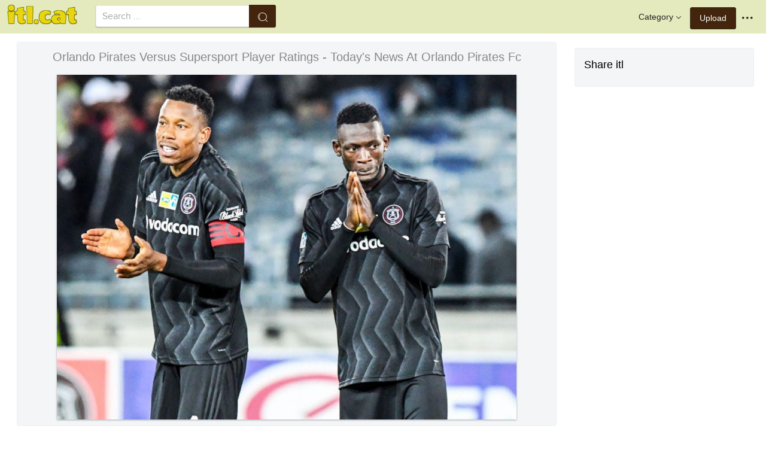

--- FILE ---
content_type: text/html;charset=utf-8
request_url: https://www.itl.cat/wallview/iimTwbo_orlando-pirates-versus-supersport-player-ratings-todays-news/
body_size: 8184
content:





<!DOCTYPE html>
<html lang="en"><head>
<meta http-equiv="Content-Type" content="text/html; charset=UTF-8">

    <title>Orlando Pirates Versus Supersport Player Ratings - Today&#39;s News At Orlando Pirates Fc (#2037357) - HD Wallpaper & Backgrounds Download</title>
	<meta name="keywords" content="Orlando Pirates Versus Supersport Player Ratings - Today&#39;s News At Orlando Pirates Fc, wallpapers & background download">
	<meta name="description" content="Orlando Pirates Versus Supersport Player Ratings - Today&#39;s News At Orlando Pirates Fc is hd wallpapers & backgrounds for desktop or mobile device. To find more wallpapers on Itl.cat.">    

<meta name="viewport" content="user-scalable=no, width=device-width, initial-scale=1.0, maximum-scale=1.0">
<link href="https://www.itl.cat/css/hub.css" rel="stylesheet">
 
 <link rel="stylesheet" href="https://www.itl.cat/css/page.css">

<meta property="og:type" content="website" />
<meta property="og:url" content="https://www.itl.cat/wallview/iimTwbo_orlando-pirates-versus-supersport-player-ratings-todays-news/" />
<meta property="og:title" content="Orlando Pirates Versus Supersport Player Ratings - Today&#39;s News At Orlando Pirates Fc (#2037357) - HD Wallpaper & Backgrounds Download" />
<meta property="og:description" content="Orlando Pirates Versus Supersport Player Ratings - Today&#39;s News At Orlando Pirates Fc is hd wallpapers & backgrounds for desktop or mobile device. To find more wallpapers on Itl.cat" />
<meta property="og:image" content="https://www.itl.cat/pngfile/big/203-2037357_orlando-pirates-versus-supersport-player-ratings-todays-news.jpg">
<meta property="og:site_name" content="itl.cat" />
<meta name="twitter:card" content="photo">
 <link rel="canonical" href="https://www.itl.cat/wallview/iimTwbo_orlando-pirates-versus-supersport-player-ratings-todays-news/" />
 
<style>
.pdt-app-img-link {
    display: none;
    width: 130px;
    height: 130px;
    position: absolute;
    left: 0;
    top: 0;
    right: 0;
    bottom: 0;
    background: url(/images/buy_img_link.png) no-repeat;
    margin: auto;
}
.at-label{display:none;}
.pdt-app-box:hover .pdt-app-img-link{display:inline-block;opacity:.8}.pdt-app-box:hover .pdt-app-img-link:hover{opacity:1}

 
#details tbody tr {
    margin-top: 4px;
}
  #details th {
    width: 1%;
    padding-right: 10px;
}
  #details th,  #details td {
    font-size: 16px;
    padding: 0;
    line-height: 1.5;
    font-weight: normal;
    color: #636363;
}
table th, table td {
    padding: 6px;
    text-align: left;
    vertical-align: top;
} 
.downloadgo {
    color: #444!important;
    display: inline-block;
    background-color: #fff!important;
    border: 1px solid #f3f5f6!important;
    padding: 4px 15px!important;
    font-size: 14px;
    border-radius: 22px!important;
    text-align: center;
}
</style>
 
	<link rel="stylesheet" href="/openjscss/reveal.css?v=1.1">	
  <script type="text/javascript" src="/openjscss/jquery.min.js"></script>
 <script type="text/javascript" src="/openjscss/jquery.reveal.js"></script>
<script async src="//pagead2.googlesyndication.com/pagead/js/adsbygoogle.js"></script>

</head>
<body class="hub">






<header class="hub-top " role="navigation">
<nav class="hub-topcontent clearfix">
<div class="hub-topprofile hub-narrow-show js-narrow-search">
<a href="javascript:;" class="hub-topuserinfo"><i class="iconfont search-icon"></i></a>
</div>
<div class="hub-topprofile">
<a href="javascript:;" class="hub-topuserinfo dropdown-toggle" data-toggle="dropdown"><i class="iconfont menu-icon"></i></a>
<ul class="hub-navtopdropdown hub-boxtop">
 

 
<li><a rel="nofollow" href="https://www.itl.cat/aboutitl/"><i class="iconfont faq-icon"></i></i>About Us</a></li>
<li><a rel="nofollow" href="https://www.itl.cat/privacy/"><i class="iconfont tag-icon"></i>Privcy Policy</a></li>
<li><a rel="nofollow" href="https://www.itl.cat/ixdmca/"><i class="iconfont cc-icon"></i>DMCA</a></li>
<li><a rel="nofollow" href="https://www.itl.cat/terms/"><i class="iconfont term-icon"></i>Terms</a></li>
<li><a rel="nofollow" href="https://www.itl.cat/conus/"><i class="iconfont service-icon"></i>Contact Us</a></li>
<li><a href="https://www.flywallpaper.com"><i class="iconfont term-icon"></i>HD Wallpaper</a></li>


 
</ul>
</div>
<a class="hub-btn contribute-btn hub-narrow-hide" href="https://www.itl.cat/upwall/">Upload</a>
<div class="hub-topprofile">
<a href="javascript:;" class="hub-topuserinfo dropdown-toggle" data-toggle="dropdown">Category<i class="arrow iconfont"></i></a>
<ul class="hub-navtopdropdown languageList hub-boxtop">
<li><a href="https://www.itl.cat/free/arrow/">Arrow</a></li>
<li><a href="https://www.itl.cat/free/bird/">Bird</a></li>
<li><a href="https://www.itl.cat/free/border/">Border</a></li>
<li><a href="https://www.itl.cat/free/banner/">Banner</a></li>
<li><a href="https://www.itl.cat/free/clock/">Clock</a></li>
<li><a href="https://www.itl.cat/free/crown/">Crown</a></li>
<li><a href="https://www.itl.cat/free/cartoon/">Cartoon</a></li>
<li><a href="https://www.itl.cat/free/city/">City</a></li>
<li><a href="https://www.itl.cat/free/flower/">Flower</a></li>
<li><a href="https://www.itl.cat/free/fire/">Fire</a></li>
<li><a href="https://www.itl.cat/free/heart/">Heart</a></li>
<li><a href="https://www.itl.cat/free/emotion/">Emotions</a></li>
<li><a href="https://www.itl.cat/free/girl/">Girls</a></li>
<li><a href="https://www.itl.cat/free/leaf/">Leaf</a></li>
<li><a href="https://www.itl.cat/free/fish/">Fish</a></li>
<li><a href="https://www.itl.cat/free/family/">Family</a></li>
<li><a href="https://www.itl.cat/free/love/">Love</a></li>
<li><a href="https://www.itl.cat/free/money/">Money</a></li>
<li><a href="https://www.itl.cat/free/subscribe/">Subscribe</a></li>
<li><a href="https://www.itl.cat/free/sport/">Sport</a></li>
<li><a href="https://www.itl.cat/free/summer/">Summer</a></li>
<li><a href="https://www.itl.cat/free/winter/">Winter</a></li>
<li><a href="https://www.itl.cat/free/tiger/">Tiger</a></li>
<li><a href="https://www.itl.cat/free/tree/">Tree</a></li>


</ul>
</div>

 
 
 
<a href="https://www.itl.cat" class="  iconfont" style="float:left;"><img style="width:120px;margin-top:6px;" src="/images/biglogo.png"></a>
 
<div class="hub-boxsearch hub-topsearch clearfix">
<form name="keyForm" action="/search.html"   method="get" onsubmit="return search(document.keyForm);">
<div class="hub-boxsearchform">
<input type="text" class="hub-searchinput ui-autocomplete-input" id="k" name="k" autocomplete="off" value="" placeholder="Search ...">
<i class="iconfont search-icon"></i>
<input class="search-btn" type="submit" value="">
</div>
</form>
</div>
</nav>
</header>


<script language="javascript">
		 function search(thisfrm){ var k = thisfrm.k.value; if (k == "") { return false; }
			k = k.replace(/(^\s*)|(\s*$)/g, "");
			k = k.toLowerCase().replace(/ /g, "-");
			if (k == "") { return false; }
			window.location = "https://www.itl.cat/free/"+k+"/";
			return false;
		}
</script>



<section class="hub-content" role="content">

 

<div class="hub-main clearfix" role="main">
<div class="hub-main-content">
<div class="hub-main-contentinner">
<h1 style="font-weight:normal;font-size:16px;padding-left:8px;margin:10px 0 10px;color:#888;"  orlando pirates wallpapers </h1>

<div class="hub-mediacontent hub-boxnormal">
 

<div class="hub-photo">

<div style="font-size:20px;margin:10px 0 6px 0">

<span> Orlando Pirates Versus Supersport Player Ratings - Today&#39;s News At Orlando Pirates Fc</span>

</div>

<div class="hub-photomodal "   >


 <a href="https://www.itl.cat/downwall/iimTwbo_orlando-pirates-versus-supersport-player-ratings-todays-news/"   title=" " class="pdt-app-box" target="_blank">
                <img  style="margin-top:10px;" src="https://www.itl.cat/pngfile/big/203-2037357_orlando-pirates-versus-supersport-player-ratings-todays-news.jpg" alt="Orlando Pirates Versus Supersport Player Ratings - Today&#39;s News At Orlando Pirates Fc , HD Wallpaper & Backgrounds" title="Orlando Pirates Versus Supersport Player Ratings - Today&#39;s News At Orlando Pirates Fc, HD Wallpaper & Backgrounds">
				<span class="pdt-app-img-link"></span>
 </a>

 <div  style="margin:10px 0 10px 0;" class="addthis_inline_share_toolbox"></div>
</div>



</div>






 
</div>


 <div style="margin:10px 0 10px 0">
  <ins class="adsbygoogle"
     style="display:block"
     data-ad-client="ca-pub-2341089732466879"
     data-ad-slot="4772674053"
     data-ad-format="auto"
     data-full-width-responsive="true"></ins>
<script>
(adsbygoogle = window.adsbygoogle || []).push({});
</script>
</div>


<div>








<div class="sidebar-section hub-photocc hub-boxnormal ">
            <table id="details">
                <tbody> 
                <tr><th style="white-space:nowrap;font-weight:bold">Resolution</th><td>1024x768</td></tr>
                
           
				 <tr  style="height:28px;"><th style="white-space:nowrap;font-weight:bold">Image License</th><td>Personal Use</td></tr>

                <tr  style="height:28px;"><th style="white-space:nowrap;font-weight:bold">Size</th><td>101 KB</td></tr>

                 <tr  style="height:28px;"><th style="white-space:nowrap;font-weight:bold">Downloads&nbsp;&nbsp;</th><td>4
				 
				 <span class="descitl.cat">  </span>
				 </td></tr>
            </tbody></table>
</div>

<a href="https://www.itl.cat/downwall/iimTwbo_orlando-pirates-versus-supersport-player-ratings-todays-news/" >
<div class="sidebar-section hub-downloadfree hub-boxnormal ">

<button type="button" class="hub-btn downloadOriginal downloadgo" onclick="javascript:void(0)" style="background-color:#616261;width:100%" ><i class="download-icon iconfont"></i>Free Download</button>
</div> 
</a>
<div style="margin-bottom:10px;">
<a href="https://www.itl.cat/ixdmca/" rel="nofollow" style="color:#1b00ff;    font-size: 19px; font-weight:700;">Report This Image</a>
</div>



 



</div>


</div>






 
</div>
 

<div class="hub-main-sidebar">

<div class="sidebar-section hub-photocc hub-boxnormal " style="margin-top:20px;">
<p style="font-size:18px;margin-bottom:8px;">Share itl</p>
<p><div  class="addthis_inline_share_toolbox"></div></p>
</div>

 



<div    class="sidebar-section  " >

  <ins class="adsbygoogle"
     style="display:block"
     data-ad-client="ca-pub-2341089732466879"
     data-ad-slot="4772674053"
     data-ad-format="auto"
     data-full-width-responsive="true"></ins>
<script>
(adsbygoogle = window.adsbygoogle || []).push({});
</script>

</div>

<div class="sidebar-section hub-narrow-hide">
<div class="navigation clearfix"><em>Hot Tags</em></div>
<div class="hub-tagcloud">
 
                
        <p class="tags">

		
		
		
			<a style="text-transform:capitalize" class="fz14" href="https://www.itl.cat/free/s-locket/" >s locket</a>
		
		
			<a style="text-transform:capitalize" class="fz14" href="https://www.itl.cat/free/s-images-hd/" >s images hd</a>
		
		
			<a style="text-transform:capitalize" class="fz14" href="https://www.itl.cat/free/today-my-birthday/" >today my birthday</a>
		
		
			<a style="text-transform:capitalize" class="fz14" href="https://www.itl.cat/free/fc-bayern/" >fc bayern</a>
		
        </p>
		   

 
</div>
</div>



</div> 
 
</section>

 

</div>



<div id="gallery" style="    background: #fbfbfb;">
<div   style="font-size:20px;height:40px!important;margin:10px;padding:9px 0 0px; background: #fbfbfb;">
You may also like
 
</div>


    <div id="masList" class="clearfix img-list-box  png_tag_list" style="margin-left:6px;">
        




		<div class="list-item img-list"  style="    border-radius: 5px;">
		<div class="img-list-pd" data-realwidth="1024" data-realheight="768">
			<div class="img-show"  >
			<a href="https://www.itl.cat/wallview/iimTwbo_orlando-pirates-versus-supersport-player-ratings-todays-news/"
			 		
			class="img-part" title="Orlando Pirates Versus Supersport Player Ratings - Today&#39;s News At Orlando Pirates Fc">
				<img class="lazy2" src="/images/default.png" data-original="https://s.itl.cat/pngfile/s/203-2037357_orlando-pirates-versus-supersport-player-ratings-todays-news.jpg" alt="today&#39;s news at orlando pirates fc, HD Wallpaper & Backgrounds" title="today&#39;s news at orlando pirates fc, HD Wallpaper & Backgrounds">
				<div class="img-bg"></div>
			</a>
			<div class="img-btn-box">
				<a href="https://www.itl.cat/wallview/iimTwbo_orlando-pirates-versus-supersport-player-ratings-todays-news/" style="background: #e6dfdf;"><span>Download</span></a>
			</div>
		</div>
 
		<div class="img-detail">
			<h3 class="img-detail-title">
			<a href="https://www.itl.cat/wallview/iimTwbo_orlando-pirates-versus-supersport-player-ratings-todays-news/" style="text-transform:capitalize"> orlando pirates wallpapers</a></h3>
			<div class="pic-info clearfix"> 
			<p class="info-title fl">
			<img src="https://www.itl.cat/img/pad.png" style="width:20px;vertical-align:middle;  ">
			1024*768</p>
			<div class="download-info fr">
				<p class="fl download-info-p">
 					<span>101 KB</span>
				</p>
 
			</div>
			</div>
		</div>
		</div></div>

		<div class="list-item img-list"  style="    border-radius: 5px;">
		<div class="img-list-pd" data-realwidth="901" data-realheight="719">
			<div class="img-show"  >
			<a href="https://www.itl.cat/wallview/iimTwbT_orlando-pirates-football-club-orlando-pirates-players-2017/"
			 		
			class="img-part" title="Orlando Pirates Football Club - Orlando Pirates Players 2017">
				<img class="lazy2" src="/images/default.png" data-original="https://s.itl.cat/pngfile/s/203-2037351_orlando-pirates-football-club-orlando-pirates-players-2017.png" alt="orlando pirates players 2017, HD Wallpaper & Backgrounds" title="orlando pirates players 2017, HD Wallpaper & Backgrounds">
				<div class="img-bg"></div>
			</a>
			<div class="img-btn-box">
				<a href="https://www.itl.cat/wallview/iimTwbT_orlando-pirates-football-club-orlando-pirates-players-2017/" style="background: #e6dfdf;"><span>Download</span></a>
			</div>
		</div>
 
		<div class="img-detail">
			<h3 class="img-detail-title">
			<a href="https://www.itl.cat/wallview/iimTwbT_orlando-pirates-football-club-orlando-pirates-players-2017/" style="text-transform:capitalize"> orlando pirates wallpapers</a></h3>
			<div class="pic-info clearfix"> 
			<p class="info-title fl">
			<img src="https://www.itl.cat/img/pad.png" style="width:20px;vertical-align:middle;  ">
			901*719</p>
			<div class="download-info fr">
				<p class="fl download-info-p">
 					<span>615 KB</span>
				</p>
 
			</div>
			</div>
		</div>
		</div></div>

		<div class="list-item img-list"  style="    border-radius: 5px;">
		<div class="img-list-pd" data-realwidth="1260" data-realheight="788">
			<div class="img-show"  >
			<a href="https://www.itl.cat/wallview/iimTwTT_wallpaper-orlando-pirates-16-orlando-pirates-wallpaper-2017/"
			 		
			class="img-part" title="Wallpaper Orlando Pirates 16 - Orlando Pirates Wallpaper 2017">
				<img class="lazy2" src="/images/default.png" data-original="https://s.itl.cat/pngfile/s/203-2037332_wallpaper-orlando-pirates-16-orlando-pirates-wallpaper-2017.png" alt="orlando pirates wallpaper 2017, HD Wallpaper & Backgrounds" title="orlando pirates wallpaper 2017, HD Wallpaper & Backgrounds">
				<div class="img-bg"></div>
			</a>
			<div class="img-btn-box">
				<a href="https://www.itl.cat/wallview/iimTwTT_wallpaper-orlando-pirates-16-orlando-pirates-wallpaper-2017/" style="background: #e6dfdf;"><span>Download</span></a>
			</div>
		</div>
 
		<div class="img-detail">
			<h3 class="img-detail-title">
			<a href="https://www.itl.cat/wallview/iimTwTT_wallpaper-orlando-pirates-16-orlando-pirates-wallpaper-2017/" style="text-transform:capitalize"> orlando pirates wallpapers</a></h3>
			<div class="pic-info clearfix"> 
			<p class="info-title fl">
			<img src="https://www.itl.cat/img/computer.png" style="width:20px;vertical-align:middle;  ">
			1260*788</p>
			<div class="download-info fr">
				<p class="fl download-info-p">
 					<span>431 KB</span>
				</p>
 
			</div>
			</div>
		</div>
		</div></div>

		<div class="list-item img-list"  style="    border-radius: 5px;">
		<div class="img-list-pd" data-realwidth="1024" data-realheight="768">
			<div class="img-show"  >
			<a href="https://www.itl.cat/wallview/iimTmhJ_orlando-bloom-images-pirates-of-the-caribbean-hd/"
			 		
			class="img-part" title="Orlando Bloom Images Pirates Of The Caribbean Hd Wallpaper - Orlando Bloom Pirates Of The Caribbean">
				<img class="lazy2" src="/images/default.png" data-original="https://s.itl.cat/pngfile/s/203-2037536_orlando-bloom-images-pirates-of-the-caribbean-hd.jpg" alt="orlando bloom pirates of the caribbean, HD Wallpaper & Backgrounds" title="orlando bloom pirates of the caribbean, HD Wallpaper & Backgrounds">
				<div class="img-bg"></div>
			</a>
			<div class="img-btn-box">
				<a href="https://www.itl.cat/wallview/iimTmhJ_orlando-bloom-images-pirates-of-the-caribbean-hd/" style="background: #e6dfdf;"><span>Download</span></a>
			</div>
		</div>
 
		<div class="img-detail">
			<h3 class="img-detail-title">
			<a href="https://www.itl.cat/wallview/iimTmhJ_orlando-bloom-images-pirates-of-the-caribbean-hd/" style="text-transform:capitalize"> orlando pirates wallpapers</a></h3>
			<div class="pic-info clearfix"> 
			<p class="info-title fl">
			<img src="https://www.itl.cat/img/pad.png" style="width:20px;vertical-align:middle;  ">
			1024*768</p>
			<div class="download-info fr">
				<p class="fl download-info-p">
 					<span>158 KB</span>
				</p>
 
			</div>
			</div>
		</div>
		</div></div>

		<div class="list-item img-list"  style="    border-radius: 5px;">
		<div class="img-list-pd" data-realwidth="1024" data-realheight="819">
			<div class="img-show"  >
			<a href="https://www.itl.cat/wallview/iimTmTm_wallpapers-for-windows-xp-pirates-of-the-caribbean/"
			 		
			class="img-part" title="Wallpapers For Windows Xp, Pirates Of The Caribbean - Pirates Of The Caribbean 3">
				<img class="lazy2" src="/images/default.png" data-original="https://s.itl.cat/pngfile/s/203-2037551_wallpapers-for-windows-xp-pirates-of-the-caribbean.jpg" alt="pirates of the caribbean 3, HD Wallpaper & Backgrounds" title="pirates of the caribbean 3, HD Wallpaper & Backgrounds">
				<div class="img-bg"></div>
			</a>
			<div class="img-btn-box">
				<a href="https://www.itl.cat/wallview/iimTmTm_wallpapers-for-windows-xp-pirates-of-the-caribbean/" style="background: #e6dfdf;"><span>Download</span></a>
			</div>
		</div>
 
		<div class="img-detail">
			<h3 class="img-detail-title">
			<a href="https://www.itl.cat/wallview/iimTmTm_wallpapers-for-windows-xp-pirates-of-the-caribbean/" style="text-transform:capitalize"> orlando pirates wallpapers</a></h3>
			<div class="pic-info clearfix"> 
			<p class="info-title fl">
			<img src="https://www.itl.cat/img/pad.png" style="width:20px;vertical-align:middle;  ">
			1024*819</p>
			<div class="download-info fr">
				<p class="fl download-info-p">
 					<span>193 KB</span>
				</p>
 
			</div>
			</div>
		</div>
		</div></div>

		<div class="list-item img-list"  style="    border-radius: 5px;">
		<div class="img-list-pd" data-realwidth="1024" data-realheight="768">
			<div class="img-show"  >
			<a href="https://www.itl.cat/wallview/iimTwmh_1024-x-daughter-of-god-warrior/"
			 		
			class="img-part" title="1024 X - Daughter Of God Warrior">
				<img class="lazy2" src="/images/default.png" data-original="https://s.itl.cat/pngfile/s/203-2037474_1024-x-daughter-of-god-warrior.jpg" alt="daughter of god warrior, HD Wallpaper & Backgrounds" title="daughter of god warrior, HD Wallpaper & Backgrounds">
				<div class="img-bg"></div>
			</a>
			<div class="img-btn-box">
				<a href="https://www.itl.cat/wallview/iimTwmh_1024-x-daughter-of-god-warrior/" style="background: #e6dfdf;"><span>Download</span></a>
			</div>
		</div>
 
		<div class="img-detail">
			<h3 class="img-detail-title">
			<a href="https://www.itl.cat/wallview/iimTwmh_1024-x-daughter-of-god-warrior/" style="text-transform:capitalize"> orlando pirates wallpapers</a></h3>
			<div class="pic-info clearfix"> 
			<p class="info-title fl">
			<img src="https://www.itl.cat/img/pad.png" style="width:20px;vertical-align:middle;  ">
			1024*768</p>
			<div class="download-info fr">
				<p class="fl download-info-p">
 					<span>175 KB</span>
				</p>
 
			</div>
			</div>
		</div>
		</div></div>

		<div class="list-item img-list"  style="    border-radius: 5px;">
		<div class="img-list-pd" data-realwidth="1024" data-realheight="768">
			<div class="img-show"  >
			<a href="https://www.itl.cat/wallview/iimTmJx_pirati-dei-caraibi-pirate-of-the-caribbean/"
			 		
			class="img-part" title="Pirati Dei Caraibi - Pirate Of The Caribbean">
				<img class="lazy2" src="/images/default.png" data-original="https://s.itl.cat/pngfile/s/203-2037609_pirati-dei-caraibi-pirate-of-the-caribbean.jpg" alt="pirate of the caribbean, HD Wallpaper & Backgrounds" title="pirate of the caribbean, HD Wallpaper & Backgrounds">
				<div class="img-bg"></div>
			</a>
			<div class="img-btn-box">
				<a href="https://www.itl.cat/wallview/iimTmJx_pirati-dei-caraibi-pirate-of-the-caribbean/" style="background: #e6dfdf;"><span>Download</span></a>
			</div>
		</div>
 
		<div class="img-detail">
			<h3 class="img-detail-title">
			<a href="https://www.itl.cat/wallview/iimTmJx_pirati-dei-caraibi-pirate-of-the-caribbean/" style="text-transform:capitalize"> orlando pirates wallpapers</a></h3>
			<div class="pic-info clearfix"> 
			<p class="info-title fl">
			<img src="https://www.itl.cat/img/pad.png" style="width:20px;vertical-align:middle;  ">
			1024*768</p>
			<div class="download-info fr">
				<p class="fl download-info-p">
 					<span>226 KB</span>
				</p>
 
			</div>
			</div>
		</div>
		</div></div>

		<div class="list-item img-list"  style="    border-radius: 5px;">
		<div class="img-list-pd" data-realwidth="1024" data-realheight="768">
			<div class="img-show"  >
			<a href="https://www.itl.cat/wallview/iRmJoxR_orlando-bloom-pirates-of-the-caribbean-guys/"
			 		
			class="img-part" title="Orlando Bloom - Pirates Of The Caribbean Guys">
				<img class="lazy2" src="/images/default.png" data-original="https://s.itl.cat/pngfile/s/182-1828069_orlando-bloom-pirates-of-the-caribbean-guys.jpg" alt="pirates of the caribbean guys, HD Wallpaper & Backgrounds" title="pirates of the caribbean guys, HD Wallpaper & Backgrounds">
				<div class="img-bg"></div>
			</a>
			<div class="img-btn-box">
				<a href="https://www.itl.cat/wallview/iRmJoxR_orlando-bloom-pirates-of-the-caribbean-guys/" style="background: #e6dfdf;"><span>Download</span></a>
			</div>
		</div>
 
		<div class="img-detail">
			<h3 class="img-detail-title">
			<a href="https://www.itl.cat/wallview/iRmJoxR_orlando-bloom-pirates-of-the-caribbean-guys/" style="text-transform:capitalize"> orlando bloom wallpaper</a></h3>
			<div class="pic-info clearfix"> 
			<p class="info-title fl">
			<img src="https://www.itl.cat/img/pad.png" style="width:20px;vertical-align:middle;  ">
			1024*768</p>
			<div class="download-info fr">
				<p class="fl download-info-p">
 					<span>237 KB</span>
				</p>
 
			</div>
			</div>
		</div>
		</div></div>

		<div class="list-item img-list"  style="    border-radius: 5px;">
		<div class="img-list-pd" data-realwidth="1280" data-realheight="1024">
			<div class="img-show"  >
			<a href="https://www.itl.cat/wallview/iRmJJJo_will-turner-orlando-bloom-in-pirates-of-carribean/"
			 		
			class="img-part" title="Will Turner - Orlando Bloom In Pirates Of Carribean">
				<img class="lazy2" src="/images/default.png" data-original="https://s.itl.cat/pngfile/s/182-1828523_will-turner-orlando-bloom-in-pirates-of-carribean.jpg" alt="orlando bloom in pirates of carribean, HD Wallpaper & Backgrounds" title="orlando bloom in pirates of carribean, HD Wallpaper & Backgrounds">
				<div class="img-bg"></div>
			</a>
			<div class="img-btn-box">
				<a href="https://www.itl.cat/wallview/iRmJJJo_will-turner-orlando-bloom-in-pirates-of-carribean/" style="background: #e6dfdf;"><span>Download</span></a>
			</div>
		</div>
 
		<div class="img-detail">
			<h3 class="img-detail-title">
			<a href="https://www.itl.cat/wallview/iRmJJJo_will-turner-orlando-bloom-in-pirates-of-carribean/" style="text-transform:capitalize"> turner wallpaper</a></h3>
			<div class="pic-info clearfix"> 
			<p class="info-title fl">
			<img src="https://www.itl.cat/img/pad.png" style="width:20px;vertical-align:middle;  ">
			1280*1024</p>
			<div class="download-info fr">
				<p class="fl download-info-p">
 					<span>668 KB</span>
				</p>
 
			</div>
			</div>
		</div>
		</div></div>

		<div class="list-item img-list"  style="    border-radius: 5px;">
		<div class="img-list-pd" data-realwidth="1600" data-realheight="1200">
			<div class="img-show"  >
			<a href="https://www.itl.cat/wallview/iimTmxb_emblem/"
			 		
			class="img-part" title="Emblem">
				<img class="lazy2" src="/images/default.png" data-original="https://s.itl.cat/pngfile/s/203-2037586_emblem.png" alt="emblem, HD Wallpaper & Backgrounds" title="emblem, HD Wallpaper & Backgrounds">
				<div class="img-bg"></div>
			</a>
			<div class="img-btn-box">
				<a href="https://www.itl.cat/wallview/iimTmxb_emblem/" style="background: #e6dfdf;"><span>Download</span></a>
			</div>
		</div>
 
		<div class="img-detail">
			<h3 class="img-detail-title">
			<a href="https://www.itl.cat/wallview/iimTmxb_emblem/" style="text-transform:capitalize"> orlando pirates wallpapers</a></h3>
			<div class="pic-info clearfix"> 
			<p class="info-title fl">
			<img src="https://www.itl.cat/img/pad.png" style="width:20px;vertical-align:middle;  ">
			1600*1200</p>
			<div class="download-info fr">
				<p class="fl download-info-p">
 					<span>1,266 KB</span>
				</p>
 
			</div>
			</div>
		</div>
		</div></div>

		<div class="list-item img-list"  style="    border-radius: 5px;">
		<div class="img-list-pd" data-realwidth="1920" data-realheight="1276">
			<div class="img-show"  >
			<a href="https://www.itl.cat/wallview/iimTmmR_elizabethtown-kingdom-of-heaven-orlando-bloom-people-darkness/"
			 		
			class="img-part" title="Elizabethtown Kingdom Of Heaven Orlando Bloom People - Darkness">
				<img class="lazy2" src="/images/default.png" data-original="https://s.itl.cat/pngfile/s/203-2037626_elizabethtown-kingdom-of-heaven-orlando-bloom-people-darkness.jpg" alt="darkness, HD Wallpaper & Backgrounds" title="darkness, HD Wallpaper & Backgrounds">
				<div class="img-bg"></div>
			</a>
			<div class="img-btn-box">
				<a href="https://www.itl.cat/wallview/iimTmmR_elizabethtown-kingdom-of-heaven-orlando-bloom-people-darkness/" style="background: #e6dfdf;"><span>Download</span></a>
			</div>
		</div>
 
		<div class="img-detail">
			<h3 class="img-detail-title">
			<a href="https://www.itl.cat/wallview/iimTmmR_elizabethtown-kingdom-of-heaven-orlando-bloom-people-darkness/" style="text-transform:capitalize"> orlando pirates wallpapers</a></h3>
			<div class="pic-info clearfix"> 
			<p class="info-title fl">
			<img src="https://www.itl.cat/img/pad.png" style="width:20px;vertical-align:middle;  ">
			1920*1276</p>
			<div class="download-info fr">
				<p class="fl download-info-p">
 					<span>193 KB</span>
				</p>
 
			</div>
			</div>
		</div>
		</div></div>

		<div class="list-item img-list"  style="    border-radius: 5px;">
		<div class="img-list-pd" data-realwidth="1024" data-realheight="768">
			<div class="img-show"  >
			<a href="https://www.itl.cat/wallview/iRoxbhw_orlando-city-ricardo-kaka-kaka-hd-wallpapers-desktop/"
			 		
			class="img-part" title="Orlando City, Ricardo Kaka, Kaka Hd Wallpapers / Desktop - Player">
				<img class="lazy2" src="/images/default.png" data-original="https://s.itl.cat/pngfile/s/175-1754571_orlando-city-ricardo-kaka-kaka-hd-wallpapers-desktop.jpg" alt="player, HD Wallpaper & Backgrounds" title="player, HD Wallpaper & Backgrounds">
				<div class="img-bg"></div>
			</a>
			<div class="img-btn-box">
				<a href="https://www.itl.cat/wallview/iRoxbhw_orlando-city-ricardo-kaka-kaka-hd-wallpapers-desktop/" style="background: #e6dfdf;"><span>Download</span></a>
			</div>
		</div>
 
		<div class="img-detail">
			<h3 class="img-detail-title">
			<a href="https://www.itl.cat/wallview/iRoxbhw_orlando-city-ricardo-kaka-kaka-hd-wallpapers-desktop/" style="text-transform:capitalize"> orlando city wallpaper</a></h3>
			<div class="pic-info clearfix"> 
			<p class="info-title fl">
			<img src="https://www.itl.cat/img/pad.png" style="width:20px;vertical-align:middle;  ">
			1024*768</p>
			<div class="download-info fr">
				<p class="fl download-info-p">
 					<span>179 KB</span>
				</p>
 
			</div>
			</div>
		</div>
		</div></div>

		<div class="list-item img-list"  style="    border-radius: 5px;">
		<div class="img-list-pd" data-realwidth="1024" data-realheight="768">
			<div class="img-show"  >
			<a href="https://www.itl.cat/wallview/iRoxbbw_orlando-city-fc-and-new-york-city-fc/"
			 		
			class="img-part" title="Orlando City Fc And New York City Fc Tied 1 - Soccer-specific Stadium">
				<img class="lazy2" src="/images/default.png" data-original="https://s.itl.cat/pngfile/s/175-1754617_orlando-city-fc-and-new-york-city-fc.jpg" alt="soccer-specific stadium, HD Wallpaper & Backgrounds" title="soccer-specific stadium, HD Wallpaper & Backgrounds">
				<div class="img-bg"></div>
			</a>
			<div class="img-btn-box">
				<a href="https://www.itl.cat/wallview/iRoxbbw_orlando-city-fc-and-new-york-city-fc/" style="background: #e6dfdf;"><span>Download</span></a>
			</div>
		</div>
 
		<div class="img-detail">
			<h3 class="img-detail-title">
			<a href="https://www.itl.cat/wallview/iRoxbbw_orlando-city-fc-and-new-york-city-fc/" style="text-transform:capitalize"> orlando city wallpaper</a></h3>
			<div class="pic-info clearfix"> 
			<p class="info-title fl">
			<img src="https://www.itl.cat/img/pad.png" style="width:20px;vertical-align:middle;  ">
			1024*768</p>
			<div class="download-info fr">
				<p class="fl download-info-p">
 					<span>608 KB</span>
				</p>
 
			</div>
			</div>
		</div>
		</div></div>

		<div class="list-item img-list"  style="    border-radius: 5px;">
		<div class="img-list-pd" data-realwidth="800" data-realheight="600">
			<div class="img-show"  >
			<a href="https://www.itl.cat/wallview/iRmJoJb_wallpaper-orlando-bloom-orlando-bloom-earring/"
			 		
			class="img-part" title="Wallpaper Orlando Bloom - Orlando Bloom Earring">
				<img class="lazy2" src="/images/default.png" data-original="https://s.itl.cat/pngfile/s/182-1828096_wallpaper-orlando-bloom-orlando-bloom-earring.jpg" alt="orlando bloom earring, HD Wallpaper & Backgrounds" title="orlando bloom earring, HD Wallpaper & Backgrounds">
				<div class="img-bg"></div>
			</a>
			<div class="img-btn-box">
				<a href="https://www.itl.cat/wallview/iRmJoJb_wallpaper-orlando-bloom-orlando-bloom-earring/" style="background: #e6dfdf;"><span>Download</span></a>
			</div>
		</div>
 
		<div class="img-detail">
			<h3 class="img-detail-title">
			<a href="https://www.itl.cat/wallview/iRmJoJb_wallpaper-orlando-bloom-orlando-bloom-earring/" style="text-transform:capitalize"> orlando bloom wallpaper</a></h3>
			<div class="pic-info clearfix"> 
			<p class="info-title fl">
			<img src="https://www.itl.cat/img/pad.png" style="width:20px;vertical-align:middle;  ">
			800*600</p>
			<div class="download-info fr">
				<p class="fl download-info-p">
 					<span>82 KB</span>
				</p>
 
			</div>
			</div>
		</div>
		</div></div>

		<div class="list-item img-list"  style="    border-radius: 5px;">
		<div class="img-list-pd" data-realwidth="800" data-realheight="600">
			<div class="img-show"  >
			<a href="https://www.itl.cat/wallview/ihRbhTx_pirate-ship-wallpaper-from-the-online-pirate-game/"
			 		
			class="img-part" title="Pirate Ship Wallpaper From The Online Pirate Game - Pirate Storm Ships">
				<img class="lazy2" src="/images/default.png" data-original="https://s.itl.cat/pngfile/s/205-2058164_pirate-ship-wallpaper-from-the-online-pirate-game.jpg" alt="pirate storm ships, HD Wallpaper & Backgrounds" title="pirate storm ships, HD Wallpaper & Backgrounds">
				<div class="img-bg"></div>
			</a>
			<div class="img-btn-box">
				<a href="https://www.itl.cat/wallview/ihRbhTx_pirate-ship-wallpaper-from-the-online-pirate-game/" style="background: #e6dfdf;"><span>Download</span></a>
			</div>
		</div>
 
		<div class="img-detail">
			<h3 class="img-detail-title">
			<a href="https://www.itl.cat/wallview/ihRbhTx_pirate-ship-wallpaper-from-the-online-pirate-game/" style="text-transform:capitalize"> ghost ship wallpaper</a></h3>
			<div class="pic-info clearfix"> 
			<p class="info-title fl">
			<img src="https://www.itl.cat/img/pad.png" style="width:20px;vertical-align:middle;  ">
			800*600</p>
			<div class="download-info fr">
				<p class="fl download-info-p">
 					<span>91 KB</span>
				</p>
 
			</div>
			</div>
		</div>
		</div></div>

		<div class="list-item img-list"  style="    border-radius: 5px;">
		<div class="img-list-pd" data-realwidth="800" data-realheight="640">
			<div class="img-show"  >
			<a href="https://www.itl.cat/wallview/iohoThb_one-pieve-whitebeard-pirates/"
			 		
			class="img-part" title="One Pieve Whitebeard Pirates">
				<img class="lazy2" src="/images/default.png" data-original="https://s.itl.cat/pngfile/s/311-3117790_one-pieve-whitebeard-pirates.jpg" alt="one pieve whitebeard pirates, HD Wallpaper & Backgrounds" title="one pieve whitebeard pirates, HD Wallpaper & Backgrounds">
				<div class="img-bg"></div>
			</a>
			<div class="img-btn-box">
				<a href="https://www.itl.cat/wallview/iohoThb_one-pieve-whitebeard-pirates/" style="background: #e6dfdf;"><span>Download</span></a>
			</div>
		</div>
 
		<div class="img-detail">
			<h3 class="img-detail-title">
			<a href="https://www.itl.cat/wallview/iohoThb_one-pieve-whitebeard-pirates/" style="text-transform:capitalize"> whitebeard wallpaper</a></h3>
			<div class="pic-info clearfix"> 
			<p class="info-title fl">
			<img src="https://www.itl.cat/img/pad.png" style="width:20px;vertical-align:middle;  ">
			800*640</p>
			<div class="download-info fr">
				<p class="fl download-info-p">
 					<span>158 KB</span>
				</p>
 
			</div>
			</div>
		</div>
		</div></div>

		<div class="list-item img-list"  style="    border-radius: 5px;">
		<div class="img-list-pd" data-realwidth="800" data-realheight="600">
			<div class="img-show"  >
			<a href="https://www.itl.cat/wallview/iowoowm_lake-eola-orlando-florida-lake-eola/"
			 		
			class="img-part" title="Lake Eola Orlando Florida - Lake Eola">
				<img class="lazy2" src="/images/default.png" data-original="https://s.itl.cat/pngfile/s/328-3281294_lake-eola-orlando-florida-lake-eola.jpg" alt="lake eola, HD Wallpaper & Backgrounds" title="lake eola, HD Wallpaper & Backgrounds">
				<div class="img-bg"></div>
			</a>
			<div class="img-btn-box">
				<a href="https://www.itl.cat/wallview/iowoowm_lake-eola-orlando-florida-lake-eola/" style="background: #e6dfdf;"><span>Download</span></a>
			</div>
		</div>
 
		<div class="img-detail">
			<h3 class="img-detail-title">
			<a href="https://www.itl.cat/wallview/iowoowm_lake-eola-orlando-florida-lake-eola/" style="text-transform:capitalize"> orlando wallpaper</a></h3>
			<div class="pic-info clearfix"> 
			<p class="info-title fl">
			<img src="https://www.itl.cat/img/pad.png" style="width:20px;vertical-align:middle;  ">
			800*600</p>
			<div class="download-info fr">
				<p class="fl download-info-p">
 					<span>53 KB</span>
				</p>
 
			</div>
			</div>
		</div>
		</div></div>

		<div class="list-item img-list"  style="    border-radius: 5px;">
		<div class="img-list-pd" data-realwidth="1600" data-realheight="1200">
			<div class="img-show"  >
			<a href="https://www.itl.cat/wallview/xToiJm_neca-pirates-of-the-caribbean-8-resin-mini/"
			 		
			class="img-part" title="Neca Pirates Of The Caribbean 8&#39; Resin Mini Bust Davy - Pirates Of The Caribbean: Dead Man&#39;s Chest">
				<img class="lazy2" src="/images/default.png" data-original="https://s.itl.cat/pngfile/s/102-1025983_neca-pirates-of-the-caribbean-8-resin-mini.jpg" alt="pirates of the caribbean: dead man&#39;s chest, HD Wallpaper & Backgrounds" title="pirates of the caribbean: dead man&#39;s chest, HD Wallpaper & Backgrounds">
				<div class="img-bg"></div>
			</a>
			<div class="img-btn-box">
				<a href="https://www.itl.cat/wallview/xToiJm_neca-pirates-of-the-caribbean-8-resin-mini/" style="background: #e6dfdf;"><span>Download</span></a>
			</div>
		</div>
 
		<div class="img-detail">
			<h3 class="img-detail-title">
			<a href="https://www.itl.cat/wallview/xToiJm_neca-pirates-of-the-caribbean-8-resin-mini/" style="text-transform:capitalize"> davy jones wallpaper</a></h3>
			<div class="pic-info clearfix"> 
			<p class="info-title fl">
			<img src="https://www.itl.cat/img/pad.png" style="width:20px;vertical-align:middle;  ">
			1600*1200</p>
			<div class="download-info fr">
				<p class="fl download-info-p">
 					<span>320 KB</span>
				</p>
 
			</div>
			</div>
		</div>
		</div></div>

		<div class="list-item img-list"  style="    border-radius: 5px;">
		<div class="img-list-pd" data-realwidth="1024" data-realheight="768">
			<div class="img-show"  >
			<a href="https://www.itl.cat/wallview/iRmJioi_orlando-bloom-images-orlando-bloom-wallpaper-hd-wallpaper/"
			 		
			class="img-part" title="Orlando Bloom Images Orlando Bloom Wallpaper Hd Wallpaper - Orlando Bloom">
				<img class="lazy2" src="/images/default.png" data-original="https://s.itl.cat/pngfile/s/182-1827366_orlando-bloom-images-orlando-bloom-wallpaper-hd-wallpaper.jpg" alt="orlando bloom, HD Wallpaper & Backgrounds" title="orlando bloom, HD Wallpaper & Backgrounds">
				<div class="img-bg"></div>
			</a>
			<div class="img-btn-box">
				<a href="https://www.itl.cat/wallview/iRmJioi_orlando-bloom-images-orlando-bloom-wallpaper-hd-wallpaper/" style="background: #e6dfdf;"><span>Download</span></a>
			</div>
		</div>
 
		<div class="img-detail">
			<h3 class="img-detail-title">
			<a href="https://www.itl.cat/wallview/iRmJioi_orlando-bloom-images-orlando-bloom-wallpaper-hd-wallpaper/" style="text-transform:capitalize"> orlando bloom wallpaper</a></h3>
			<div class="pic-info clearfix"> 
			<p class="info-title fl">
			<img src="https://www.itl.cat/img/pad.png" style="width:20px;vertical-align:middle;  ">
			1024*768</p>
			<div class="download-info fr">
				<p class="fl download-info-p">
 					<span>173 KB</span>
				</p>
 
			</div>
			</div>
		</div>
		</div></div>

		<div class="list-item img-list"  style="    border-radius: 5px;">
		<div class="img-list-pd" data-realwidth="5000" data-realheight="3333">
			<div class="img-show"  >
			<a href="https://www.itl.cat/wallview/iRmJixo_orlando-bloom-computer-wallpaper-orlando-blum/"
			 		
			class="img-part" title="Orlando Bloom Computer Wallpaper - Orlando Blum">
				<img class="lazy2" src="/images/default.png" data-original="https://s.itl.cat/pngfile/s/182-1827387_orlando-bloom-computer-wallpaper-orlando-blum.jpg" alt="orlando blum, HD Wallpaper & Backgrounds" title="orlando blum, HD Wallpaper & Backgrounds">
				<div class="img-bg"></div>
			</a>
			<div class="img-btn-box">
				<a href="https://www.itl.cat/wallview/iRmJixo_orlando-bloom-computer-wallpaper-orlando-blum/" style="background: #e6dfdf;"><span>Download</span></a>
			</div>
		</div>
 
		<div class="img-detail">
			<h3 class="img-detail-title">
			<a href="https://www.itl.cat/wallview/iRmJixo_orlando-bloom-computer-wallpaper-orlando-blum/" style="text-transform:capitalize"> orlando bloom wallpaper</a></h3>
			<div class="pic-info clearfix"> 
			<p class="info-title fl">
			<img src="https://www.itl.cat/img/pad.png" style="width:20px;vertical-align:middle;  ">
			5000*3333</p>
			<div class="download-info fr">
				<p class="fl download-info-p">
 					<span>1,625 KB</span>
				</p>
 
			</div>
			</div>
		</div>
		</div></div>

		<div class="list-item img-list"  style="    border-radius: 5px;">
		<div class="img-list-pd" data-realwidth="1332" data-realheight="850">
			<div class="img-show"  >
			<a href="https://www.itl.cat/wallview/iRmJiJT_photo-wallpaper-smile-jeans-actor-black-male-balcony/"
			 		
			class="img-part" title="Photo Wallpaper Smile, Jeans, Actor, Black, Male, Balcony, - Orlando Bloom Hugo Boss Orange">
				<img class="lazy2" src="/images/default.png" data-original="https://s.itl.cat/pngfile/s/182-1827404_photo-wallpaper-smile-jeans-actor-black-male-balcony.jpg" alt="orlando bloom hugo boss orange, HD Wallpaper & Backgrounds" title="orlando bloom hugo boss orange, HD Wallpaper & Backgrounds">
				<div class="img-bg"></div>
			</a>
			<div class="img-btn-box">
				<a href="https://www.itl.cat/wallview/iRmJiJT_photo-wallpaper-smile-jeans-actor-black-male-balcony/" style="background: #e6dfdf;"><span>Download</span></a>
			</div>
		</div>
 
		<div class="img-detail">
			<h3 class="img-detail-title">
			<a href="https://www.itl.cat/wallview/iRmJiJT_photo-wallpaper-smile-jeans-actor-black-male-balcony/" style="text-transform:capitalize"> orlando bloom wallpaper</a></h3>
			<div class="pic-info clearfix"> 
			<p class="info-title fl">
			<img src="https://www.itl.cat/img/pad.png" style="width:20px;vertical-align:middle;  ">
			1332*850</p>
			<div class="download-info fr">
				<p class="fl download-info-p">
 					<span>195 KB</span>
				</p>
 
			</div>
			</div>
		</div>
		</div></div>

		<div class="list-item img-list"  style="    border-radius: 5px;">
		<div class="img-list-pd" data-realwidth="1600" data-realheight="1200">
			<div class="img-show"  >
			<a href="https://www.itl.cat/wallview/iRmJiJx_orlando-bloom-wife-orlando-bloom/"
			 		
			class="img-part" title="Orlando Bloom Wife - Orlando Bloom">
				<img class="lazy2" src="/images/default.png" data-original="https://s.itl.cat/pngfile/s/182-1827407_orlando-bloom-wife-orlando-bloom.jpg" alt="orlando bloom, HD Wallpaper & Backgrounds" title="orlando bloom, HD Wallpaper & Backgrounds">
				<div class="img-bg"></div>
			</a>
			<div class="img-btn-box">
				<a href="https://www.itl.cat/wallview/iRmJiJx_orlando-bloom-wife-orlando-bloom/" style="background: #e6dfdf;"><span>Download</span></a>
			</div>
		</div>
 
		<div class="img-detail">
			<h3 class="img-detail-title">
			<a href="https://www.itl.cat/wallview/iRmJiJx_orlando-bloom-wife-orlando-bloom/" style="text-transform:capitalize"> orlando bloom wallpaper</a></h3>
			<div class="pic-info clearfix"> 
			<p class="info-title fl">
			<img src="https://www.itl.cat/img/pad.png" style="width:20px;vertical-align:middle;  ">
			1600*1200</p>
			<div class="download-info fr">
				<p class="fl download-info-p">
 					<span>198 KB</span>
				</p>
 
			</div>
			</div>
		</div>
		</div></div>

		<div class="list-item img-list"  style="    border-radius: 5px;">
		<div class="img-list-pd" data-realwidth="2048" data-realheight="1374">
			<div class="img-show"  >
			<a href="https://www.itl.cat/wallview/iRmJimh_orlando-bloom/"
			 		
			class="img-part" title="Orlando Bloom">
				<img class="lazy2" src="/images/default.png" data-original="https://s.itl.cat/pngfile/s/182-1827422_orlando-bloom.jpg" alt="orlando bloom, HD Wallpaper & Backgrounds" title="orlando bloom, HD Wallpaper & Backgrounds">
				<div class="img-bg"></div>
			</a>
			<div class="img-btn-box">
				<a href="https://www.itl.cat/wallview/iRmJimh_orlando-bloom/" style="background: #e6dfdf;"><span>Download</span></a>
			</div>
		</div>
 
		<div class="img-detail">
			<h3 class="img-detail-title">
			<a href="https://www.itl.cat/wallview/iRmJimh_orlando-bloom/" style="text-transform:capitalize"> orlando bloom wallpaper</a></h3>
			<div class="pic-info clearfix"> 
			<p class="info-title fl">
			<img src="https://www.itl.cat/img/pad.png" style="width:20px;vertical-align:middle;  ">
			2048*1374</p>
			<div class="download-info fr">
				<p class="fl download-info-p">
 					<span>1,285 KB</span>
				</p>
 
			</div>
			</div>
		</div>
		</div></div>

		<div class="list-item img-list"  style="    border-radius: 5px;">
		<div class="img-list-pd" data-realwidth="1024" data-realheight="768">
			<div class="img-show"  >
			<a href="https://www.itl.cat/wallview/iRmJhhT_orlando-bloom-wallpaper-orlando-bloom/"
			 		
			class="img-part" title="Orlando Bloom Wallpaper - Orlando Bloom">
				<img class="lazy2" src="/images/default.png" data-original="https://s.itl.cat/pngfile/s/182-1827497_orlando-bloom-wallpaper-orlando-bloom.jpg" alt="orlando bloom, HD Wallpaper & Backgrounds" title="orlando bloom, HD Wallpaper & Backgrounds">
				<div class="img-bg"></div>
			</a>
			<div class="img-btn-box">
				<a href="https://www.itl.cat/wallview/iRmJhhT_orlando-bloom-wallpaper-orlando-bloom/" style="background: #e6dfdf;"><span>Download</span></a>
			</div>
		</div>
 
		<div class="img-detail">
			<h3 class="img-detail-title">
			<a href="https://www.itl.cat/wallview/iRmJhhT_orlando-bloom-wallpaper-orlando-bloom/" style="text-transform:capitalize"> orlando bloom wallpaper</a></h3>
			<div class="pic-info clearfix"> 
			<p class="info-title fl">
			<img src="https://www.itl.cat/img/pad.png" style="width:20px;vertical-align:middle;  ">
			1024*768</p>
			<div class="download-info fr">
				<p class="fl download-info-p">
 					<span>154 KB</span>
				</p>
 
			</div>
			</div>
		</div>
		</div></div>

		<div class="list-item img-list"  style="    border-radius: 5px;">
		<div class="img-list-pd" data-realwidth="1024" data-realheight="768">
			<div class="img-show"  >
			<a href="https://www.itl.cat/wallview/iRmJhTo_orlando-bloom-wife-orlando-bloom/"
			 		
			class="img-part" title="Orlando Bloom Wife - Orlando Bloom">
				<img class="lazy2" src="/images/default.png" data-original="https://s.itl.cat/pngfile/s/182-1827516_orlando-bloom-wife-orlando-bloom.jpg" alt="orlando bloom, HD Wallpaper & Backgrounds" title="orlando bloom, HD Wallpaper & Backgrounds">
				<div class="img-bg"></div>
			</a>
			<div class="img-btn-box">
				<a href="https://www.itl.cat/wallview/iRmJhTo_orlando-bloom-wife-orlando-bloom/" style="background: #e6dfdf;"><span>Download</span></a>
			</div>
		</div>
 
		<div class="img-detail">
			<h3 class="img-detail-title">
			<a href="https://www.itl.cat/wallview/iRmJhTo_orlando-bloom-wife-orlando-bloom/" style="text-transform:capitalize"> orlando bloom wallpaper</a></h3>
			<div class="pic-info clearfix"> 
			<p class="info-title fl">
			<img src="https://www.itl.cat/img/pad.png" style="width:20px;vertical-align:middle;  ">
			1024*768</p>
			<div class="download-info fr">
				<p class="fl download-info-p">
 					<span>71 KB</span>
				</p>
 
			</div>
			</div>
		</div>
		</div></div>

		<div class="list-item img-list"  style="    border-radius: 5px;">
		<div class="img-list-pd" data-realwidth="1024" data-realheight="768">
			<div class="img-show"  >
			<a href="https://www.itl.cat/wallview/iRmJhow_orlando-bloom/"
			 		
			class="img-part" title="Orlando Bloom">
				<img class="lazy2" src="/images/default.png" data-original="https://s.itl.cat/pngfile/s/182-1827554_orlando-bloom.jpg" alt="orlando bloom, HD Wallpaper & Backgrounds" title="orlando bloom, HD Wallpaper & Backgrounds">
				<div class="img-bg"></div>
			</a>
			<div class="img-btn-box">
				<a href="https://www.itl.cat/wallview/iRmJhow_orlando-bloom/" style="background: #e6dfdf;"><span>Download</span></a>
			</div>
		</div>
 
		<div class="img-detail">
			<h3 class="img-detail-title">
			<a href="https://www.itl.cat/wallview/iRmJhow_orlando-bloom/" style="text-transform:capitalize"> orlando bloom wallpaper</a></h3>
			<div class="pic-info clearfix"> 
			<p class="info-title fl">
			<img src="https://www.itl.cat/img/pad.png" style="width:20px;vertical-align:middle;  ">
			1024*768</p>
			<div class="download-info fr">
				<p class="fl download-info-p">
 					<span>86 KB</span>
				</p>
 
			</div>
			</div>
		</div>
		</div></div>

		<div class="list-item img-list"  style="    border-radius: 5px;">
		<div class="img-list-pd" data-realwidth="1600" data-realheight="1200">
			<div class="img-show"  >
			<a href="https://www.itl.cat/wallview/iRmJhxm_orlando-bloom-hd-wallpaper-orlando-bloom/"
			 		
			class="img-part" title="Orlando Bloom Hd Wallpaper - Orlando Bloom">
				<img class="lazy2" src="/images/default.png" data-original="https://s.itl.cat/pngfile/s/182-1827569_orlando-bloom-hd-wallpaper-orlando-bloom.png" alt="orlando bloom, HD Wallpaper & Backgrounds" title="orlando bloom, HD Wallpaper & Backgrounds">
				<div class="img-bg"></div>
			</a>
			<div class="img-btn-box">
				<a href="https://www.itl.cat/wallview/iRmJhxm_orlando-bloom-hd-wallpaper-orlando-bloom/" style="background: #e6dfdf;"><span>Download</span></a>
			</div>
		</div>
 
		<div class="img-detail">
			<h3 class="img-detail-title">
			<a href="https://www.itl.cat/wallview/iRmJhxm_orlando-bloom-hd-wallpaper-orlando-bloom/" style="text-transform:capitalize"> orlando bloom wallpaper</a></h3>
			<div class="pic-info clearfix"> 
			<p class="info-title fl">
			<img src="https://www.itl.cat/img/pad.png" style="width:20px;vertical-align:middle;  ">
			1600*1200</p>
			<div class="download-info fr">
				<p class="fl download-info-p">
 					<span>219 KB</span>
				</p>
 
			</div>
			</div>
		</div>
		</div></div>

		<div class="list-item img-list"  style="    border-radius: 5px;">
		<div class="img-list-pd" data-realwidth="1024" data-realheight="768">
			<div class="img-show"  >
			<a href="https://www.itl.cat/wallview/iRmJhJT_orlando-bloom-wallpaper-orlando-bloom/"
			 		
			class="img-part" title="Orlando Bloom Wallpaper - Orlando Bloom">
				<img class="lazy2" src="/images/default.png" data-original="https://s.itl.cat/pngfile/s/182-1827573_orlando-bloom-wallpaper-orlando-bloom.jpg" alt="orlando bloom, HD Wallpaper & Backgrounds" title="orlando bloom, HD Wallpaper & Backgrounds">
				<div class="img-bg"></div>
			</a>
			<div class="img-btn-box">
				<a href="https://www.itl.cat/wallview/iRmJhJT_orlando-bloom-wallpaper-orlando-bloom/" style="background: #e6dfdf;"><span>Download</span></a>
			</div>
		</div>
 
		<div class="img-detail">
			<h3 class="img-detail-title">
			<a href="https://www.itl.cat/wallview/iRmJhJT_orlando-bloom-wallpaper-orlando-bloom/" style="text-transform:capitalize"> orlando bloom wallpaper</a></h3>
			<div class="pic-info clearfix"> 
			<p class="info-title fl">
			<img src="https://www.itl.cat/img/pad.png" style="width:20px;vertical-align:middle;  ">
			1024*768</p>
			<div class="download-info fr">
				<p class="fl download-info-p">
 					<span>342 KB</span>
				</p>
 
			</div>
			</div>
		</div>
		</div></div>

		<div class="list-item img-list"  style="    border-radius: 5px;">
		<div class="img-list-pd" data-realwidth="4256" data-realheight="2832">
			<div class="img-show"  >
			<a href="https://www.itl.cat/wallview/iTmJTRi_blackbeard-wallpaper-hd-pirates-of-the-caribbean-on/"
			 		
			class="img-part" title="Blackbeard Wallpaper Hd - Pirates Of The Caribbean On Stranger Tides">
				<img class="lazy2" src="/images/default.png" data-original="https://s.itl.cat/pngfile/s/260-2602665_blackbeard-wallpaper-hd-pirates-of-the-caribbean-on.jpg" alt="pirates of the caribbean on stranger tides, HD Wallpaper & Backgrounds" title="pirates of the caribbean on stranger tides, HD Wallpaper & Backgrounds">
				<div class="img-bg"></div>
			</a>
			<div class="img-btn-box">
				<a href="https://www.itl.cat/wallview/iTmJTRi_blackbeard-wallpaper-hd-pirates-of-the-caribbean-on/" style="background: #e6dfdf;"><span>Download</span></a>
			</div>
		</div>
 
		<div class="img-detail">
			<h3 class="img-detail-title">
			<a href="https://www.itl.cat/wallview/iTmJTRi_blackbeard-wallpaper-hd-pirates-of-the-caribbean-on/" style="text-transform:capitalize"> pirates of the caribbean hd wallpaper</a></h3>
			<div class="pic-info clearfix"> 
			<p class="info-title fl">
			<img src="https://www.itl.cat/img/pad.png" style="width:20px;vertical-align:middle;  ">
			4256*2832</p>
			<div class="download-info fr">
				<p class="fl download-info-p">
 					<span>5,380 KB</span>
				</p>
 
			</div>
			</div>
		</div>
		</div></div>

		<div class="list-item img-list"  style="    border-radius: 5px;">
		<div class="img-list-pd" data-realwidth="1280" data-realheight="1024">
			<div class="img-show"  >
			<a href="https://www.itl.cat/wallview/iTmwRmw_pirates-des-caraibes-2/"
			 		
			class="img-part" title="Pirates Des Caraibes 2">
				<img class="lazy2" src="/images/default.png" data-original="https://s.itl.cat/pngfile/s/260-2604875_pirates-des-caraibes-2.jpg" alt="pirates des caraibes 2, HD Wallpaper & Backgrounds" title="pirates des caraibes 2, HD Wallpaper & Backgrounds">
				<div class="img-bg"></div>
			</a>
			<div class="img-btn-box">
				<a href="https://www.itl.cat/wallview/iTmwRmw_pirates-des-caraibes-2/" style="background: #e6dfdf;"><span>Download</span></a>
			</div>
		</div>
 
		<div class="img-detail">
			<h3 class="img-detail-title">
			<a href="https://www.itl.cat/wallview/iTmwRmw_pirates-des-caraibes-2/" style="text-transform:capitalize"> pirates of the caribbean hd wallpaper</a></h3>
			<div class="pic-info clearfix"> 
			<p class="info-title fl">
			<img src="https://www.itl.cat/img/pad.png" style="width:20px;vertical-align:middle;  ">
			1280*1024</p>
			<div class="download-info fr">
				<p class="fl download-info-p">
 					<span>1,236 KB</span>
				</p>
 
			</div>
			</div>
		</div>
		</div></div>

        
 
        
    </div>

</div>






<footer class="hub-footer">
 
<div class="hub-footermain">
<div class="hub-footerbox clearfix">
<div class="hub-footeritem">
<ul>
<li style="width:200px!important"><a href="https://www.itl.cat">© itl 2018</a></li>
<li><a rel="nofollow" href="https://www.itl.cat/aboutitl/">About Us</a></li>
<li><a rel="nofollow" href="https://www.itl.cat/privacy/">Privcy Policy</a></li>
<li><a rel="nofollow" href="https://www.itl.cat/ixdmca/">DMCA</a></li>
<li><a rel="nofollow" href="https://www.itl.cat/conus/">Contact Us</a></li>
<li><a rel="nofollow" href="https://www.itl.cat/aboutt/">itl</a></li>

</ul>
</div>
 
<div class="hub-footeritem footeritem-photo">
<ul>
<li><a href="https://www.itl.cat/free/desktop/">Desktop</a></li>
<li><a href="https://www.itl.cat/free/amazing/">Amazing</a></li>
<li><a href="https://www.itl.cat/free/forest/">Forest</a></li>
<li><a href="https://www.itl.cat/free/car/">Car</a></li>


</ul>
</div>

<div class="hub-footeritem footeritem-photo">
<ul>
<li><a href="https://www.itl.cat/free/night/">Night</a></li>
<li><a href="https://www.itl.cat/free/city/">City</a></li>
<li><a href="https://www.itl.cat/free/islamic/">Islamic</a></li>
<li><a href="https://www.itl.cat/free/sunflower/">Sunflower</a></li>
<li><a href="https://www.itl.cat/free/cloud/">Cloud</a></li>


</ul>
</div>

<div class="hub-footeritem footeritem-photo">
<ul>
<li><a href="https://www.itl.cat/free/spring/">Spring</a></li>
<li><a href="https://www.itl.cat/free/tropical/">Tropical</a></li>
<li><a href="https://www.itl.cat/free/game/">Game</a></li>
<li><a href="https://www.itl.cat/free/dinosaur/">Dinosaur</a></li>
<li><a href="https://www.itl.cat/free/rose/">Rose</a></li>

</ul>
</div>

<div class="hub-footeritem footeritem-photo">
<ul>
<li><a href="https://www.itl.cat/free/clock/">Clock</a></li>
<li><a href="https://www.itl.cat/free/marvel/">Marvel</a></li>
<li><a href="https://www.itl.cat/free/fashion/">Fashion</a></li>
<li><a href="https://www.itl.cat/free/skull/">Skull</a></li>

</ul>
</div>

<div class="hub-footeritem footeritem-photo">
<ul>
<li><a href="https://www.itl.cat/free/peacock/">Peacock</a></li>
<li><a href="https://www.itl.cat/free/marvel/">Marvel</a></li>
<li><a href="https://www.itl.cat/free/football/">Football</a></li>
<li><a href="https://www.itl.cat/free/rainbow/">Rainbow</a></li>
</ul>
</div>

<div class="hub-footeritem footeritem-photo">
<ul>
<li><a href="https://www.itl.cat/free/romantic/">Romantic</a></li>
<li><a href="https://www.itl.cat/free/sunset/">Sunset</a></li>
<li><a href="https://www.itl.cat/free/chelsea/">Chelsea</a></li>
<li><a href="https://www.itl.cat/free/arsenal/">Arsenal</a></li>
</ul>
</div>
 

</div>
</div>
</footer>


 		<style type="text/css">
			.relap-default__items-container {margin-left:0!important;margin-right:0!important;}

			.downloadstyle {
    color: #48c42a;
    background: #fff;
    display: inline-block;
    padding: 5px 15px;
    margin-bottom: 5px;
    font-size: 16px;
    vertical-align: middle;
    font-weight: 700;
    border-radius: 50px;
    -moz-border-radius: 50px;
    -webkit-border-radius: 50px;
    border: 1px solid #48c42a;
}
		</style>

<div class="backtotop" style="display: none;">
<a data-action="backtotop" href="javascript:;">
<i class="iconfont backtotop-icon"></i>
</a>
</div>

 	  <style>
.modelinner1 {
	min-height:270px!important;
}
</style>

			<div id="myModal" class="reveal-modal" style="top: 100px; opacity: 1; visibility: hidden;display:none" >
			<div  id="openads" class="modelinner1" style="width:304px;height:270px">
				<div style="float:left;margin-left:-10px;" id="pophints">&nbsp;&nbsp;Please, wait while your link is generating... <span style="float:right;" id="idtime">4</span></div>
				<div style="float:left;text-align:center;font-size:16px;display:none" id="pophints2"><span style="padding-left:50px;"><b>Download Wallpaper</b></span></div>
				<div style="min-height:250px!important;">
 

				</div>
			</div>
			
			<div id="downloadbtn">
				<div style="font-size:14px;line-height:22px;" id="idresolution"></div>
				<a target="_blank"  rel="nofollow" class="label label-primary downloadstyle" id="download_btn2" style="border-radius:10px;float:left;">Download  Wallpaper</a>
 
			</div>

			<a class="close-reveal-modal" href="javascript:closepanel()"><b>x</b></a>
		</div>




<script src="https://www.itl.cat/js/base.js"></script>
 <script type="text/javascript">
    var langTranslateJson = { };
</script>
 



<script src="https://www.itl.cat/js/jquery.min.js"></script>
<script src="https://www.itl.cat/js/jquery.masonry.min.js" type="text/javascript"></script>
<script src="https://www.itl.cat/js/jquery.lazyload.min.js"></script>

<script language="javascript">
window.onload = function() {
    var e = $("#masList");
    e.masonry({
        itemSelector: ".list-item",
        singleMode: !0,
        isAnimated: !0,
        resizeable: !0
    })
};

function initImageList() {
    var _width = $(window).width();
    var reg = new RegExp("px", "g");
    $(".img-list").each(function() {
		var realwidth = $(this).find(".img-list-pd").attr("data-realwidth");
		var realheight = $(this).find(".img-list-pd").attr("data-realheight");
		var currentWidth = $(this).find(".img-list-pd").css("width");
		var TimgWidthNum = currentWidth.replace(reg, "");
 
		var currentHeight = (TimgWidthNum/realwidth)*realheight;
		$(this).find(".img-show").css("height", currentHeight);
				  var $masList = $('#masList');
					$masList.masonry({
						itemSelector: '.list-item',
						singleMode: true,
						isAnimated: true,
						resizeable: true
					});

    });
}

initImageList();

$(function() {
    $("img").lazyload({
        threshold: 500
    });
});
 
</script>




 <script language="javascript">
var sleeptime = 2;
function dothing() {

	document.getElementById("idtime").innerHTML =  sleeptime;
 	if (sleeptime-- > 0)
	{
		setTimeout(dothing, 1000);
	} else {
		sleeptime = 2;
		document.getElementById("pophints").style.display = "none";
		document.getElementById("pophints2").style.display = "block";
		
		document.getElementById("downloadbtn").style.display = "block";
	}

}

function tigertime() {
	setTimeout(dothing,  300);
	document.getElementById("idtime").innerHTML =  2;
	document.getElementById("pophints").style.display = "block";
	document.getElementById("pophints2").style.display = "none";
	document.getElementById("downloadbtn").style.display = "none";
}

function setvalue(width, height, kbsize, imgsrc, suffix) {
	
   if ( document.getElementById("openads").style.height == "0px") {
		 sleeptime = 0;
   }

	
	var text = "Original Resolution: " + width + "x" + height + " <br>File Size: " + kbsize + "kb&nbsp;&nbsp; File Format:" + suffix;
	document.getElementById("idresolution").innerHTML = text;
	document.getElementById("download_btn2").href=imgsrc;
	document.getElementById("myModal").style.display ="block";
}

function closepanel() {
	document.getElementById("myModal").style.display ="none";
}


 document.oncontextmenu=function(){return false;};
document.onselectstart=function(){return false;};
</script>

<script type="text/javascript" src="//s7.addthis.com/js/300/addthis_widget.js#pubid=ra-5dcdf07b52a148db"></script>
</body></html>


--- FILE ---
content_type: text/html; charset=utf-8
request_url: https://www.google.com/recaptcha/api2/aframe
body_size: 267
content:
<!DOCTYPE HTML><html><head><meta http-equiv="content-type" content="text/html; charset=UTF-8"></head><body><script nonce="iKFQRLoZR_mFcwdBYoAe5w">/** Anti-fraud and anti-abuse applications only. See google.com/recaptcha */ try{var clients={'sodar':'https://pagead2.googlesyndication.com/pagead/sodar?'};window.addEventListener("message",function(a){try{if(a.source===window.parent){var b=JSON.parse(a.data);var c=clients[b['id']];if(c){var d=document.createElement('img');d.src=c+b['params']+'&rc='+(localStorage.getItem("rc::a")?sessionStorage.getItem("rc::b"):"");window.document.body.appendChild(d);sessionStorage.setItem("rc::e",parseInt(sessionStorage.getItem("rc::e")||0)+1);localStorage.setItem("rc::h",'1769482782113');}}}catch(b){}});window.parent.postMessage("_grecaptcha_ready", "*");}catch(b){}</script></body></html>